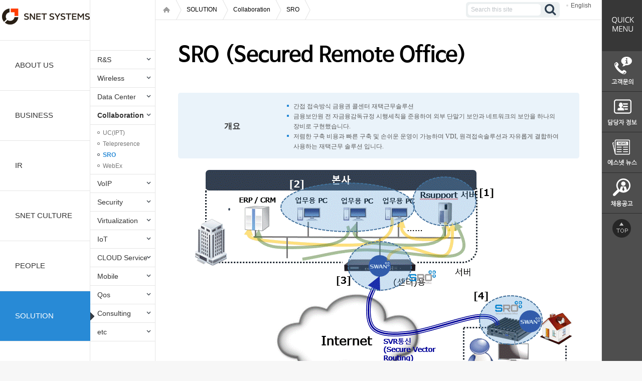

--- FILE ---
content_type: text/html;charset=UTF-8
request_url: https://snetsystems.co.kr/solution/sro.do;jsessionid=E2AB889B18D60DF481A04671F5DF9F5C;jsessionid=E2AB889B18D60DF481A04671F5DF9F5C
body_size: 35719
content:




<!DOCTYPE HTML>
<html>
<head>
<meta charset="utf-8">
<meta name="viewport" content="width=device-width,initial-scale=1.0,minimum-scale=0,maximum-scale=10,user-scalable=yes" />
<title>Snet</title>
<link href="/resources/css/snet.css;jsessionid=BA50C298F7DF8FA0BDE1BC629674CB80" rel="stylesheet"  />
<link href="/resources/css/sub.css;jsessionid=BA50C298F7DF8FA0BDE1BC629674CB80" rel="stylesheet"  />
<link href="/resources/css/snet_m.css;jsessionid=BA50C298F7DF8FA0BDE1BC629674CB80" rel="stylesheet" type="text/css" media="only screen and (max-width:767px)">
<script type="text/javascript" charset="utf-8" src="/resources/js/jquery-1.11.2.min.js;jsessionid=BA50C298F7DF8FA0BDE1BC629674CB80"></script>
<script type="text/javascript" charset="utf-8" src="/resources/js/common.js;jsessionid=BA50C298F7DF8FA0BDE1BC629674CB80"></script>
</head>
<body>
<!-- [D]모바일 gnb 레이어 메뉴 -->





<div id="quickParent" style="left:1200px; margin: 0;padding: 0;font-size: 100%;border: 0;  vertical-align: right;position: absolute; background-color: #4e4e4e;z-index:10000;display: none;">
	<div id="quick" style="position: relative;">
		<div style="position: relative;width: 80px; z-index: 1000;height: 102px;">
			<img alt="" src="/resources/img/quick/quick_title.jpg;jsessionid=BA50C298F7DF8FA0BDE1BC629674CB80">
		</div>
		<div style="position: relative;width: 80px; z-index: 1000;height: 81px;">
			<a href="/bbs/customer.do"><img alt="" src="/resources/img/quick/quick_inquire.jpg;jsessionid=BA50C298F7DF8FA0BDE1BC629674CB80"></a>
		</div>
		<div style="position: relative;width: 80px; z-index: 1000;height: 81px;">
			<a href="/about/organogram.do"><img alt="" src="/resources/img/quick/quick_charge.jpg;jsessionid=BA50C298F7DF8FA0BDE1BC629674CB80"></a>
		</div>
		<div style="position: relative;width: 80px; z-index: 1000;height: 81px;">
			<a href="/bbs/news.do"><img alt="" src="/resources/img/quick/quick_news.jpg;jsessionid=BA50C298F7DF8FA0BDE1BC629674CB80"></a>
		</div>
		<div style="position: relative;width: 80px; z-index: 1000;height: 81px;">
			<a href="/bbs/recruit.do"><img alt="" src="/resources/img/quick/quick_recruit.jpg;jsessionid=BA50C298F7DF8FA0BDE1BC629674CB80"></a>
		</div>
		<div style="position: relative;width: 80px; z-index: 1000;height: 60px;">
			<a href="#"><img alt="" src="/resources/img/quick/btn_top.jpg;jsessionid=BA50C298F7DF8FA0BDE1BC629674CB80"></a>
		</div>
	</div>
</div>


<!-- [D]모바일 레이어 메뉴 -->
<div class="ly_menu" style="display:none">
	<div class="aside_menu">
    	<h2>전체메뉴</h2>
        <ul class="m_gnb">
        <li >
        	<a href="#" class="m_dpt1 m1">ABOUT US</a>
            <ul class="m_depth2">
            <li ><a href="#">회사소개</a>
            	<ul class="m_depth3">
	                <li ><a href="/about/snet.do;jsessionid=BA50C298F7DF8FA0BDE1BC629674CB80">에스넷 시스템</a></li>
	                <li ><a href="/about/ideology.do;jsessionid=BA50C298F7DF8FA0BDE1BC629674CB80">기업이념</a></li>
					<li ><a href="/about/history_present.do;jsessionid=BA50C298F7DF8FA0BDE1BC629674CB80">연혁</a></li>
					<li ><a href="/about/organogram.do;jsessionid=BA50C298F7DF8FA0BDE1BC629674CB80">조직도</a></li>
					<!--<li ><a href="/about/location.do;jsessionid=BA50C298F7DF8FA0BDE1BC629674CB80">사업장 소개</a></li>-->
					<li ><a href="/about/symbol.do;jsessionid=BA50C298F7DF8FA0BDE1BC629674CB80">회사상징</a></li>
                </ul>
            </li>
            <li ><a href="/about/ceo_msg.do;jsessionid=BA50C298F7DF8FA0BDE1BC629674CB80">CEO 메시지</a></li>
			<li ><a href="/about/affiliated_introduction.do;jsessionid=BA50C298F7DF8FA0BDE1BC629674CB80">관계사 소개</a></li>
            <li ><a href="#">협력사 및 고객사</a>
            	<ul class="m_depth3">
	                <li ><a href="/about/co_worker.do;jsessionid=BA50C298F7DF8FA0BDE1BC629674CB80">협력사</a></li>
						<li ><a href="/about/client.do;jsessionid=BA50C298F7DF8FA0BDE1BC629674CB80">고객사</a></li>
                </ul>
            </li>
            <li><a href="/about/location.do;jsessionid=BA50C298F7DF8FA0BDE1BC629674CB80">찾아오시는 길</a></li>
            </ul>
        </li>
        <li ><a href="#" class="m_dpt1 m2">BUSINESS</a>
			<ul class="m_depth2">
            	<li ><a href="#">사업영역</a>
            		<ul class="m_depth3">
						<li ><a href="/business/bsn_infra.do;jsessionid=BA50C298F7DF8FA0BDE1BC629674CB80">System Integration</a></li>
						<li ><a href="/business/bsn_system.do;jsessionid=BA50C298F7DF8FA0BDE1BC629674CB80">System</a></li>
						<li ><a href="/business/bsn_cloud.do;jsessionid=BA50C298F7DF8FA0BDE1BC629674CB80">Cloud Service</a></li>
						<li ><a href="/business/bsn_iot.do;jsessionid=BA50C298F7DF8FA0BDE1BC629674CB80">IoT</a></li>
						<li ><a href="/business/bsn_sdn.do;jsessionid=BA50C298F7DF8FA0BDE1BC629674CB80">SDN</a></li>
						<li ><a href="/business/bsn_rnd.do;jsessionid=BA50C298F7DF8FA0BDE1BC629674CB80">R&D</a></li>
						<li ><a href="/business/bsn_global.do;jsessionid=BA50C298F7DF8FA0BDE1BC629674CB80">해외사업</a></li>						
					</ul>
            	</li>
				<!--<li  ><a href="/business/bsn_ms_01.do;jsessionid=BA50C298F7DF8FA0BDE1BC629674CB80">서비스영역</a></li>
				<li  ><a href="/bbs/reference.do;jsessionid=BA50C298F7DF8FA0BDE1BC629674CB80">구축사례</a></li>-->
            </ul>
		</li>
        <li ><a href="#"  class="m_dpt1 m4">IR</a>
			<ul class="m_depth2">
	            <li ><a href="/ir/mi.do;jsessionid=BA50C298F7DF8FA0BDE1BC629674CB80">연결재무제표</a></li>
				<li ><a href="/ir/fi.do;jsessionid=BA50C298F7DF8FA0BDE1BC629674CB80">별도재무제표</a></li>
				<li ><a href="/irbbs/pi.do;jsessionid=BA50C298F7DF8FA0BDE1BC629674CB80">공시정보</a></li>
				<!--<li ><a href="/ir/ep.do;jsessionid=BA50C298F7DF8FA0BDE1BC629674CB80">결산공고</a></li>-->
				<li ><a href="/irbbs/etc.do;jsessionid=BA50C298F7DF8FA0BDE1BC629674CB80">기타공고</a></li>
            </ul>
		</li>
        <li><a href="#"  class="m_dpt1 m5">SNET CULTURE</a>
			<ul class="m_depth2">
            <li><a href="/culture/culture_01trust.do;jsessionid=BA50C298F7DF8FA0BDE1BC629674CB80">기업문화</a>
            	<!-- <ul class="m_depth3">
                <li><a href="#">비전</a></li>
                <li><a href="#">조직문화</a></li>
                </ul>	 -->
            </li>
            <li><a href="#">미디어센터</a>
            	<ul class="m_depth3">

<!-- 한정선 차장 요구사항 적용... 2019년 4월 15일... 백승훈 처리...


	                <li ><a href="/bbs/news.do;jsessionid=BA50C298F7DF8FA0BDE1BC629674CB80">에스넷 뉴스</a></li>
					<li ><a href="/bbs/pr.do;jsessionid=BA50C298F7DF8FA0BDE1BC629674CB80">보도자료</a></li>
//-->
	                <li ><a href="/bbs/news.do;jsessionid=BA50C298F7DF8FA0BDE1BC629674CB80">보도자료/a></li> 

 
                </ul>
            </li>
            <li ><a href="/bbs/story.do;jsessionid=BA50C298F7DF8FA0BDE1BC629674CB80">Snet Story</a></li>
            </ul>
		</li>
        <li><a href="#"  class="m_dpt1 m6">PEOPLE</a>
			<ul class="m_depth2">
            <li><a href="#">Snet HR</a>
            	<ul class="m_depth3">
	            	<li ><a href="/people/ability.do;jsessionid=BA50C298F7DF8FA0BDE1BC629674CB80">인재상</a></li>
					<li ><a href="/people/personnel_system.do;jsessionid=BA50C298F7DF8FA0BDE1BC629674CB80">인사제도</a></li>
					<li ><a href="/people/resource_development.do;jsessionid=BA50C298F7DF8FA0BDE1BC629674CB80">인재육성</a></li>
					<li ><a href="/people/job_benefits.do;jsessionid=BA50C298F7DF8FA0BDE1BC629674CB80">복리후생</a></li>
                </ul>
            </li>
            <li><a href="#">채용 안내</a>
            	<ul class="m_depth3">
	            	<li ><a href="/people/staffing_process.do;jsessionid=BA50C298F7DF8FA0BDE1BC629674CB80">채용절차</a></li>
					<li ><a href="/bbs/recruit.do;jsessionid=BA50C298F7DF8FA0BDE1BC629674CB80">채용공고 </a></li>
                </ul>
            </li>
            
            </ul>
		</li>
 <li class="on"><a href="#"  class="m_dpt1 m3">SOLUTION</a>
			<ul class="m_depth2">
			<li ><a href="#">R&S</a>
            	<ul class="m_depth3">
	                <li ><a href="/solution/cisco_router.do;jsessionid=BA50C298F7DF8FA0BDE1BC629674CB80">Cisco Router</a></li>
					<li ><a href="/solution/cisco_switch.do;jsessionid=BA50C298F7DF8FA0BDE1BC629674CB80">Cisco Switch</a></li>
                </ul>
            </li>
            <li ><a href="/solution/wlan.do;jsessionid=BA50C298F7DF8FA0BDE1BC629674CB80">WLAN</a></li>
            <li >
					<a href="#">Data Center</a>
				<ul class="m_depth3">
					<li ><a href="/solution/dc_switch.do;jsessionid=BA50C298F7DF8FA0BDE1BC629674CB80">D/C SAN Switch</a></li>
					<li ><a href="/solution/hpx86_sv.do;jsessionid=BA50C298F7DF8FA0BDE1BC629674CB80">Server</a></li>
					<li ><a href="/solution/san_switch.do;jsessionid=BA50C298F7DF8FA0BDE1BC629674CB80">Storage</a></li>
					<li ><a href="/solution/storage.do;jsessionid=BA50C298F7DF8FA0BDE1BC629674CB80">CI</a></li>
					<li ><a href="/solution/flexpod.do;jsessionid=BA50C298F7DF8FA0BDE1BC629674CB80">HCI</a></li>
					<li ><a href="/solution/appli_centric_inf.do;jsessionid=BA50C298F7DF8FA0BDE1BC629674CB80">SDN</a></li>
				</ul>
			</li>
            <li class="on">
					<a href="#">Collaboration</a>
					<ul class="m_depth3">
						<!--<li ><a href="/solution/collaboration.do;jsessionid=BA50C298F7DF8FA0BDE1BC629674CB80">Collaboration</a></li>-->
						<li ><a href="/solution/uc.do;jsessionid=BA50C298F7DF8FA0BDE1BC629674CB80">UC(IPT) </a></li>
						<li ><a href="/solution/telepres.do;jsessionid=BA50C298F7DF8FA0BDE1BC629674CB80">Telepresence</a></li>
						<li class="on"><a href="/solution/sro.do;jsessionid=BA50C298F7DF8FA0BDE1BC629674CB80">SRO </a></li>
						<li ><a href="/solution/webex.do;jsessionid=BA50C298F7DF8FA0BDE1BC629674CB80">WebEx </a></li>
					</ul>
				</li>
				<li >
					<a href="#">VoIP</a>
					<ul class="m_depth3">
						
						<li ><a href="/solution/sbc.do;jsessionid=BA50C298F7DF8FA0BDE1BC629674CB80">SBC</a></li>
						<li ><a href="/solution/tg.do;jsessionid=BA50C298F7DF8FA0BDE1BC629674CB80">TG</a></li>
					</ul>
				</li>
				<li >
					<a href="#">Security </a>
					<ul class="m_depth3">
						<li ><a href="/solution/sourcefire.do;jsessionid=BA50C298F7DF8FA0BDE1BC629674CB80">Sourcefire</a></li>
						<li ><a href="/solution/fireeye.do;jsessionid=BA50C298F7DF8FA0BDE1BC629674CB80">FireEye </a></li>
						<li ><a href="/solution/fortinet.do;jsessionid=BA50C298F7DF8FA0BDE1BC629674CB80">Fortinet</a></li>
					</ul>
				</li>
				<li >
					<a href="#">Virtualization </a>
					<ul class="m_depth3">
						<li ><a href="/solution/citirx.do;jsessionid=BA50C298F7DF8FA0BDE1BC629674CB80">VMware</a></li>
					</ul>
				</li>
				<li >
					<a href="#">IoT </a>
					<ul class="m_depth3">
						<li ><a href="/solution/iot_consult.do;jsessionid=BA50C298F7DF8FA0BDE1BC629674CB80">서비스 컨설팅/사업화</a></li>
						<li ><a href="/solution/iot_solution.do;jsessionid=BA50C298F7DF8FA0BDE1BC629674CB80">솔루션.서비스개발</a></li>
						<li ><a href="/solution/iot_partner.do;jsessionid=BA50C298F7DF8FA0BDE1BC629674CB80">생태계 파트너 & 협의체 구축</a></li>
					</ul>
				</li>
				<li >
					<a href="#">CLOUD Service</a>
					<ul class="m_depth3">
						<li ><a href="/solution/iaas.do;jsessionid=BA50C298F7DF8FA0BDE1BC629674CB80">IaaS</a></li>
<!--
						<li ><a href="/solution/catalogplus.do;jsessionid=BA50C298F7DF8FA0BDE1BC629674CB80">SaaS</a></li>
//-->
					</ul>
				</li>
				<li >
					<a href="#">Mobile</a>
					<ul class="m_depth3">
						<li ><a href="/solution/5g.do;jsessionid=BA50C298F7DF8FA0BDE1BC629674CB80">5G</a></li>
						<li ><a href="/solution/epc.do;jsessionid=BA50C298F7DF8FA0BDE1BC629674CB80">EPC</a></li>
						<li ><a href="/solution/cloudwificontroller.do;jsessionid=BA50C298F7DF8FA0BDE1BC629674CB80">Cloud Wi-Fi Controller </a></li>
						<li ><a href="/solution/mobileedgecomputing.do;jsessionid=BA50C298F7DF8FA0BDE1BC629674CB80">MEC</a></li>
					</ul>
				</li>
				<li >
					<a href="#">Qos</a>
					<ul class="m_depth3">
						<li ><a href="/solution/itms.do;jsessionid=BA50C298F7DF8FA0BDE1BC629674CB80">ITMS</a></li>
						<li ><a href="/solution/dpi.do;jsessionid=BA50C298F7DF8FA0BDE1BC629674CB80">DPI</a></li>
					</ul>
				</li>
				<li >
					<a href="#">Consulting</a>
					<ul class="m_depth3">
						<li ><a href="/solution/datacenter.do;jsessionid=BA50C298F7DF8FA0BDE1BC629674CB80">차세대 데이터센터</a></li>
						<li ><a href="/solution/infra_univ_de.do;jsessionid=BA50C298F7DF8FA0BDE1BC629674CB80">대학인프라고도화</a></li>
						<li ><a href="/solution/fac_network.do;jsessionid=BA50C298F7DF8FA0BDE1BC629674CB80">제조/공장 네트워크</a></li>
						<li ><a href="/solution/media_network.do;jsessionid=BA50C298F7DF8FA0BDE1BC629674CB80">미디어 방송 네트워크</a></li>
					</ul>
				</li>
				<li >
					<a href="#">etc</a>
					<ul class="m_depth3">
						<li ><a href="/solution/fcc.do;jsessionid=BA50C298F7DF8FA0BDE1BC629674CB80">FCC</a></li>
						<li ><a href="/solution/eps.do;jsessionid=BA50C298F7DF8FA0BDE1BC629674CB80">EPS</a></li>
					</ul>
				</li>
            </ul>
		</li>		
        </ul>
    </div>
    <div class="dimed"></div>
    <a href="#" class="btn_cls">전체메뉴 닫기</a>
</div>
<!-- //모바일 레이어 메뉴 -->
<!-- //모바일 gnb 레이어 메뉴 -->

<div id="wrap">
	<div class="container">
		<!-- PC gnb -->
		



<div class="gnb_area">
	<a href="/;jsessionid=BA50C298F7DF8FA0BDE1BC629674CB80" class="logo"></a>
	<ul id="gnb">
		<!-- [D]선택시  class="on" 추가  -->
		<li class="gnb0"><a href="/about/snet.do;jsessionid=BA50C298F7DF8FA0BDE1BC629674CB80" class="dpt1 m1">ABOUT US</a>
			<ul class="depth2 gm1">
				<li class="subGnb0">
					<a href="#" class="dpt2 has-child">회사소개</a>
					<ul class="depth3">
						<li class="sub3Gnb1"><a href="/about/snet.do;jsessionid=BA50C298F7DF8FA0BDE1BC629674CB80" class="dpt3">에스넷 시스템</a></li>
						<li class="sub3Gnb2"><a href="/about/ideology.do;jsessionid=BA50C298F7DF8FA0BDE1BC629674CB80" class="dpt3">기업이념</a></li>
						<li class="sub3Gnb3"><a href="/about/history_present.do;jsessionid=BA50C298F7DF8FA0BDE1BC629674CB80" class="dpt3">연혁</a></li>
						<li class="sub3Gnb4"><a href="/about/organogram.do;jsessionid=BA50C298F7DF8FA0BDE1BC629674CB80" class="dpt3">조직도</a></li>
						<!-- <li class="sub3Gnb5"><a href="/about/location.do;jsessionid=BA50C298F7DF8FA0BDE1BC629674CB80" class="dpt3">사업장 소개</a></li>-->
						<li class="sub3Gnb6"><a href="/about/symbol.do;jsessionid=BA50C298F7DF8FA0BDE1BC629674CB80" class="dpt3">회사상징</a></li>
					</ul>
				</li>
				<li class="subGnb1"><a href="/about/ceo_msg.do;jsessionid=BA50C298F7DF8FA0BDE1BC629674CB80" class="dpt2">CEO 메시지</a></li>
				<li class="subGnb2"><a href="/about/affiliated_introduction.do;jsessionid=BA50C298F7DF8FA0BDE1BC629674CB80" class="dpt2">관계사 소개</a></li>
				<li class="subGnb3">
					<a href="#" class="dpt2 has-child">협력사/고객사</a>
					<ul class="depth3">
						<li class="sub3Gnb7 "><a href="/about/co_worker.do;jsessionid=BA50C298F7DF8FA0BDE1BC629674CB80" class="dpt3">협력사</a></li>
						<li class="sub3Gnb8"><a href="/about/client.do;jsessionid=BA50C298F7DF8FA0BDE1BC629674CB80" class="dpt3">고객사</a></li>
					</ul>
				</li>
				<li class="subGnb4"><a href="/about/location.do;jsessionid=BA50C298F7DF8FA0BDE1BC629674CB80" class="dpt2">찾아오시는 길</a></li>
			</ul>
			
		</li>
		<!-- 비지니스 시작 -->
		<li class="gnb1"><a href="/business/bsn_infra.do;jsessionid=BA50C298F7DF8FA0BDE1BC629674CB80" class="dpt1 m2">BUSINESS</a>
			<ul class="depth2 gm2">
				<li class="subGnb5">
					<a href="#" class="dpt2 has-child">사업영역</a><!-- /business/intro.do;jsessionid=BA50C298F7DF8FA0BDE1BC629674CB80 -->
					<ul class="depth3">
						<li ><a href="/business/bsn_infra.do;jsessionid=BA50C298F7DF8FA0BDE1BC629674CB80" class="dpt3">System Integration</a></li>
						<li ><a href="/business/bsn_system.do;jsessionid=BA50C298F7DF8FA0BDE1BC629674CB80" class="dpt3">System</a></li>
						<li ><a href="/business/bsn_cloud.do;jsessionid=BA50C298F7DF8FA0BDE1BC629674CB80" class="dpt3">CLOUD Service</a></li>
						<li ><a href="/business/bsn_iot.do;jsessionid=BA50C298F7DF8FA0BDE1BC629674CB80" class="dpt3">IoT</a></li>
						<li ><a href="/business/bsn_sdn.do;jsessionid=BA50C298F7DF8FA0BDE1BC629674CB80" class="dpt3">SDN</a></li>
						<li ><a href="/business/bsn_rnd.do;jsessionid=BA50C298F7DF8FA0BDE1BC629674CB80" class="dpt3">R&D</a></li>
						<li ><a href="/business/bsn_global.do;jsessionid=BA50C298F7DF8FA0BDE1BC629674CB80" class="dpt3">해외사업</a></li>
					</ul>
				</li>
				<!--<li class="subGnb6"><a href="/business/bsn_ms_01.do;jsessionid=BA50C298F7DF8FA0BDE1BC629674CB80" class="dpt2">서비스영역</a></li>
				<li class="subGnb7"><a href="/bbs/reference.do;jsessionid=BA50C298F7DF8FA0BDE1BC629674CB80" class="dpt2">구축사례</a></li>-->
			</ul>
			
		</li>
		<!-- IR 시작 -->
		<li class="gnb3"><a href="/ir/mi.do;jsessionid=BA50C298F7DF8FA0BDE1BC629674CB80" class="dpt1 m4">IR</a>
			<ul class="depth2 gm1">
				<li class="subGnb21"><a href="/ir/mi.do;jsessionid=BA50C298F7DF8FA0BDE1BC629674CB80" class="dpt2">연결재무제표</a></li>
				<li class="subGnb22"><a href="/ir/fi.do;jsessionid=BA50C298F7DF8FA0BDE1BC629674CB80" class="dpt2">별도재무제표</a></li>
				<li class="subGnb23"><a href="/irbbs/pi.do;jsessionid=BA50C298F7DF8FA0BDE1BC629674CB80" class="dpt2">공시정보</a></li>
				<!--<li class="subGnb24"><a href="/ir/ep.do;jsessionid=BA50C298F7DF8FA0BDE1BC629674CB80" class="dpt2">결산공고</a></li>-->
				<li class="subGnb25"><a href="/irbbs/etc.do;jsessionid=BA50C298F7DF8FA0BDE1BC629674CB80" class="dpt2">기타공고</a></li>
			</ul>
			
		</li>
		<!-- IR 끝 -->
		<!-- 컬쳐 시작 -->
		<li class="gnb4"><a href="/culture/culture_01trust.do;jsessionid=BA50C298F7DF8FA0BDE1BC629674CB80" class="dpt1 m5">SNET CULTURE</a>
			<ul class="depth2 gm5">
				<li class="subGnb26">
					<a href="/culture/culture_01trust.do;jsessionid=BA50C298F7DF8FA0BDE1BC629674CB80" class="dpt2">기업문화</a>
					<!-- 
					<ul class="depth3">
						<li ><a href="/culture/culture_01trust.do;jsessionid=BA50C298F7DF8FA0BDE1BC629674CB80">비전 </a></li>
						<li ><a href="/culture/culture_02share.do;jsessionid=BA50C298F7DF8FA0BDE1BC629674CB80">조직문화</a></li>
					</ul> -->
				</li>
				<li class="subGnb27">
					<a href="#" class="dpt2 has-child">미디어센터</a>
					<ul class="depth3">

<!-- 한정선 차장 요구사항 적용... 2019년 4월 15일... 백승훈 처리...

						<li ><a href="/bbs/news.do;jsessionid=BA50C298F7DF8FA0BDE1BC629674CB80" class="dpt3">에스넷 뉴스</a></li>
						<li ><a href="/bbs/pr.do;jsessionid=BA50C298F7DF8FA0BDE1BC629674CB80" class="dpt3">보도자료</a></li>
//-->
						<li ><a href="/bbs/news.do;jsessionid=BA50C298F7DF8FA0BDE1BC629674CB80" class="dpt3">보도자료</a></li>


					</ul>
				</li>
				
<!-- 한정선 차장 요구사항 적용 2021.03.16 고석진 K 처리 
				
				<li class="subGnb28"><a href="/bbs/story.do;jsessionid=BA50C298F7DF8FA0BDE1BC629674CB80" class="dpt2">Snet Story</a></li>
				
-->
				
			</ul>
			
		</li>
		<!-- 컬쳐 끝 -->
		<!-- 피플 시작 -->
		<li class="gnb5"><a href="/people/ability.do;jsessionid=BA50C298F7DF8FA0BDE1BC629674CB80" class="dpt1 m6">PEOPLE</a>
			<ul class="depth2 gm6">
				<li class="subGnb29">
					<a href="#" class="dpt2 has-child">Snet HR</a>
					<ul class="depth3">
						<li ><a href="/people/ability.do;jsessionid=BA50C298F7DF8FA0BDE1BC629674CB80" class="dpt3">인재상</a></li>
						<li ><a href="/people/personnel_system.do;jsessionid=BA50C298F7DF8FA0BDE1BC629674CB80" class="dpt3">인사제도</a></li>
						<li ><a href="/people/resource_development.do;jsessionid=BA50C298F7DF8FA0BDE1BC629674CB80" class="dpt3">인재육성</a></li>
						<li ><a href="/people/job_benefits.do;jsessionid=BA50C298F7DF8FA0BDE1BC629674CB80" class="dpt3">복리후생</a></li>
					</ul>
				</li>
				<li class="subGnb30"><a href="#" class="dpt2 has-child">채용 안내</a>
					<ul class="depth3">
						<li ><a href="/people/staffing_process.do;jsessionid=BA50C298F7DF8FA0BDE1BC629674CB80" class="dpt3">채용절차</a></li>
						<li ><a href="/bbs/recruit.do;jsessionid=BA50C298F7DF8FA0BDE1BC629674CB80" class="dpt3">채용공고 </a></li>
					</ul>
				</li>
				</ul>
			
		</li>
		<!-- 피플 끝 -->
		<!-- 솔루션 시작 -->
		<li class="gnb2 on" style="background-color: #e1e1e1"><a href="/solution/cisco_router.do;jsessionid=BA50C298F7DF8FA0BDE1BC629674CB80" class="dpt1 m3 ">SOLUTION</a>
			<ul class="depth2 gm3">
				<li class="subGnb8">
					<a href="#" class="dpt2 has-child">R&S </a>
					<ul class="depth3">
						<li ><a href="/solution/cisco_router.do;jsessionid=BA50C298F7DF8FA0BDE1BC629674CB80" class="dpt3">Cisco Router</a></li>
						<li ><a href="/solution/cisco_switch.do;jsessionid=BA50C298F7DF8FA0BDE1BC629674CB80" class="dpt3">Cisco Switch</a></li>
					</ul>
				</li>
				<li class="subGnb9">
					<a href="/solution/wlan.do;jsessionid=BA50C298F7DF8FA0BDE1BC629674CB80" class="dpt2 has-child">Wireless</a>
				</li>
 
			<li class="subGnb10">
					<a href="#" class="dpt2 has-child">Data Center</a>
					<ul class="depth3">
						<li ><a href="/solution/dc_switch.do;jsessionid=BA50C298F7DF8FA0BDE1BC629674CB80" class="dpt3">D/C SAN Switch</a></li>
						<li ><a href="/solution/hpx86_sv.do;jsessionid=BA50C298F7DF8FA0BDE1BC629674CB80" class="dpt3">Server</a></li>
						<li ><a href="/solution/san_switch.do;jsessionid=BA50C298F7DF8FA0BDE1BC629674CB80" class="dpt3">Storage</a></li>
						<li ><a href="/solution/storage.do;jsessionid=BA50C298F7DF8FA0BDE1BC629674CB80" class="dpt3">CI</a></li>
						<li ><a href="/solution/flexpod.do;jsessionid=BA50C298F7DF8FA0BDE1BC629674CB80" class="dpt3">HCI</a></li>
						<li ><a href="/solution/appli_centric_inf.do;jsessionid=BA50C298F7DF8FA0BDE1BC629674CB80" class="dpt3">SDN</a></li>

					</ul>
				</li>
				<li class="subGnb11 on">
					<a href="#" class="dpt2 has-child">Collaboration</a>
					<ul class="depth3">
						<!--<li ><a href="/solution/collaboration.do;jsessionid=BA50C298F7DF8FA0BDE1BC629674CB80" class="dpt3">Collaboration</a></li>-->
						<li ><a href="/solution/uc.do;jsessionid=BA50C298F7DF8FA0BDE1BC629674CB80" class="dpt3">UC(IPT) </a></li>
						<li ><a href="/solution/telepres.do;jsessionid=BA50C298F7DF8FA0BDE1BC629674CB80" class="dpt3">Telepresence</a></li>
						<li class="on"><a href="/solution/sro.do;jsessionid=BA50C298F7DF8FA0BDE1BC629674CB80" class="dpt3">SRO</a></li>
						<li ><a href="/solution/webex.do;jsessionid=BA50C298F7DF8FA0BDE1BC629674CB80" class="dpt3">WebEx </a></li>
					</ul>
				</li>
				<li class="subGnb12">
					<a href="#" class="dpt2 has-child">VoIP</a>
					<ul class="depth3">
						
						<li ><a href="/solution/sbc.do;jsessionid=BA50C298F7DF8FA0BDE1BC629674CB80" class="dpt3">SBC</a></li>
						<li ><a href="/solution/tg.do;jsessionid=BA50C298F7DF8FA0BDE1BC629674CB80" class="dpt3">TG</a></li>
					</ul>
				</li>
				<li class="subGnb13">
					<a href="#" class="dpt2 has-child">Security </a>
					<ul class="depth3">
						<li ><a href="/solution/fortinet.do;jsessionid=BA50C298F7DF8FA0BDE1BC629674CB80" class="dpt3">Fortinet</a></li>
						<li ><a href="/solution/fireeye.do;jsessionid=BA50C298F7DF8FA0BDE1BC629674CB80" class="dpt3">FireEye </a></li>
						<li ><a href="/solution/sourcefire.do;jsessionid=BA50C298F7DF8FA0BDE1BC629674CB80" class="dpt3">Sourcefire</a></li>
					</ul>
				</li>
				<li class="subGnb14">
					<a href="#" class="dpt2 has-child">Virtualization </a>
					<ul class="depth3">
						<li ><a href="/solution/citirx.do;jsessionid=BA50C298F7DF8FA0BDE1BC629674CB80" class="dpt3">VMware</a></li>
					</ul>
				</li>
				<li class="subGnb15">
					<a href="#" class="dpt2 has-child">IoT </a>
					<ul class="depth3">
						<li ><a href="/solution/iot_consult.do;jsessionid=BA50C298F7DF8FA0BDE1BC629674CB80" class="dpt3">서비스 컨설팅/사업화</a></li>
						<li ><a href="/solution/iot_solution.do;jsessionid=BA50C298F7DF8FA0BDE1BC629674CB80" class="dpt3">솔루션.서비스개발 </a></li>
						<li ><a href="/solution/iot_partner.do;jsessionid=BA50C298F7DF8FA0BDE1BC629674CB80" class="dpt3">생태계 파트너 & 협의체 구축</a></li>
					</ul>
				</li>
				<li class="subGnb16">
					<a href="#" class="dpt2 has-child">CLOUD Service</a>
					<ul class="depth3">
						<li ><a href="/solution/iaas.do;jsessionid=BA50C298F7DF8FA0BDE1BC629674CB80" class="dpt3">IaaS</a></li>
<!--
						<li ><a href="/solution/catalogplus.do;jsessionid=BA50C298F7DF8FA0BDE1BC629674CB80" class="dpt3">SaaS</a></li>
//-->
					</ul>
				</li>
				<li class="subGnb17">
					<a href="#" class="dpt2 has-child">Mobile</a>
					<ul class="depth3">
						<li ><a href="/solution/5g.do;jsessionid=BA50C298F7DF8FA0BDE1BC629674CB80" class="dpt3">5G</a></li>
						<li ><a href="/solution/epc.do;jsessionid=BA50C298F7DF8FA0BDE1BC629674CB80" class="dpt3">EPC</a></li>
						<li ><a href="/solution/cloudwificontroller.do;jsessionid=BA50C298F7DF8FA0BDE1BC629674CB80" class="dpt3">Cloud Wi-Fi Controller </a></li>
						<li ><a href="/solution/mobileedgecomputing.do;jsessionid=BA50C298F7DF8FA0BDE1BC629674CB80" class="dpt3">Mobile Edge Computing </a></li>
					</ul>
				</li>
				<li class="subGnb18">
					<a href="#" class="dpt2 has-child">Qos</a>
					<ul class="depth3">
						<li ><a href="/solution/itms.do;jsessionid=BA50C298F7DF8FA0BDE1BC629674CB80" class="dpt3">ITMS</a></li>
						<li ><a href="/solution/dpi.do;jsessionid=BA50C298F7DF8FA0BDE1BC629674CB80" class="dpt3">DPI</a></li>
					</ul>
				</li>
				<li class="subGnb19">
					<a href="#" class="dpt2 has-child">Consulting</a>
					<ul class="depth3">
						<li ><a href="/solution/datacenter.do;jsessionid=BA50C298F7DF8FA0BDE1BC629674CB80" class="dpt3">차세대 데이터센터</a></li>
						<li ><a href="/solution/infra_univ_de.do;jsessionid=BA50C298F7DF8FA0BDE1BC629674CB80" class="dpt3">대학인프라고도화</a></li>
						<li ><a href="/solution/fac_network.do;jsessionid=BA50C298F7DF8FA0BDE1BC629674CB80" class="dpt3">제조/공장 네트워크</a></li>
						<li ><a href="/solution/media_network.do;jsessionid=BA50C298F7DF8FA0BDE1BC629674CB80" class="dpt3">미디어 방송 네트워크</a></li>
					</ul>
				</li>
				<li class="subGnb20">
					<a href="#" class="dpt2 has-child">etc</a>
					<ul class="depth3">
						<li ><a href="/solution/fcc.do;jsessionid=BA50C298F7DF8FA0BDE1BC629674CB80" class="dpt3">FCC</a></li>
						<li ><a href="/solution/eps.do;jsessionid=BA50C298F7DF8FA0BDE1BC629674CB80" class="dpt3">EPS</a></li>
					</ul>
				</li>
			</ul>
			
		</li>
		<!-- 솔루션 끝 -->		
	</ul>
</div>
		<!-- //PC gnb -->
		
		<!-- [D]모바일 header -->
		



<!-- [D]모바일 header -->
<script type="text/javascript">
<!--
	function fnMobileSearchClick()
	{	
		if ($('.mo').css('display') =='none'){
			$('.mo').show();
		}else{
			$('.mo').hide();
		}
	}
//-->
</script>
<style>
<!--
.top_search_area{display:none; padding:2% 4%; clear: both; background-color:#484848; position:relative}
.top_search_area form{position:relative}
.top_search_area input{border:1px solid #9a9a9a; width:99%; line-height:21px}
.top_search_area button{background:url('../resources/images/mobile/btn/btn_top_search_area.png') no-repeat 50% 50%; width:30px; height:23px; background-size:100% auto; text-indent:-999em; font-size:0; position:absolute; right:0; top:2%}
-->
</style>
<div class="m_header">
	<a href="#" class="m_menu">menu</a>
	<a href="/"><span class="m_logo">Snet</span></a>
	<a href="#" onclick="javascript:fnMobileSearchClick();" class="m_btn_srch">검색</a>
	<div class="mo top_search_area" style="display: none;">
		<form action="/search.do" id="mSearchForm" method="post">
			<fieldset>
				<legend></legend>
				<input type="text" name="keyword" placeholder=""> <button>검색</button>
			</fieldset>
		</form>
	</div>
</div>
<!-- [D]모바일 header -->


		<!-- //모바일 header -->
		
		<!-- content -->
        <div class="content">
			<div class="top_area">
				<div class="search_area">
					<fieldset>	
					<legend>검색</legend>
						<form id="SearchForm" method="">
							<label for="SearchKeyword"><input id="headerSearchKeyword" class="srch" title="검색" name="" value="Search this site" type="text" ></label>
							<a id="SearchBtn" class="btn_srch" title="검색" href="#">검색</a>
						</form>
					</fieldset>	
				</div>
				<a href="http://www.snetsystems.com" class="lang" target=_blank>English</a>
			</div>
        	<div class="top_nav">
            	<ul>
                <li><span class="home">HOME</span></li>
                <li>SOLUTION</li>
                <li>Collaboration</li>
                <li>SRO</li>
				</ul>
            </div>
            <div class="content_area">
            	<div class="cont_wrap">
                    <div class="tit_area solution">
                        <h3>SRO (Secured Remote Office)</h3>
                        <!-- <img src="/resources/img/solution/top_ico_solution.gif;jsessionid=BA50C298F7DF8FA0BDE1BC629674CB80" alt="" > -->
                    </div>
                    <div class="solution_cont">
						<div class="bx_top">
                        	<dl class="intro">
                            <dt class="tc">개요</dt>
                            <dd>
                            	<ul>
                                <li>간접 접속방식 금융권 콜센터 재택근무솔루션 <br>
								<li>금융보안원 전 자금융감독규정 시행세칙을 준용하여 외부 단말기 보안과 네트워크의 보안을 하나의 장비로 구현했습니다. <br>
								<li>저렴한 구축 비용과 빠른 구축 및 손쉬운 운영이 가능하며 VDI, 원격접속솔루션과 자유롭게 결합하여 사용하는 재택근무 솔루션 입니다.<br>
                                </ul>
                            </dd>
                            </dl>
                        </div>
						<div class="solution_img_area">
							<img src="/resources/img/solution/sro.gif;jsessionid=BA50C298F7DF8FA0BDE1BC629674CB80" alt="uc">
						</div>
                    </div>
				</div>	  

		<!-- //content -->
					
                        <span class="b_line"></span>
                        
                        <div class="inner_wrap">
                            <h4 class="h_slt">주요 기능 및 특징</h4>
                            <ul class="lst_skill gray">
                            <li>SWAN + Remote View , 보안 및 원격근무 기능 결합</li>
                            <li>재택근무에 따른 보안 위협인 외부단말기와 네트워크의 보안 강화</li>
                            <li>Thin Client + SVR통신’ 방식으로 외부단말기와 네트워크의 보안 이슈를 동시에 해결</li>                            
							<li>직간접 원격접속방식 보안 강화 등 망분리 대체 정보보호 통제 수칙 모두 충족 </li>
                            </ul>
                        </div>
                        
                        <span class="b_line"></span>
                        
                        <div class="inner_wrap">
                            <h4 class="h_slt">특장점</h4>
                            <ul class="lst_skill gray">
                            <li>전자금융감독규정 시행세칙 준용 및 단말기 + N/W 보안</li>
							<li>VDI 방식 대비 약 50% 수준 구축 비용</li>
							<li>짧은 구축 기간 및 손쉬운 운영</li>
							<li>Remote View를 비롯 CITRIX, VMWARE VDI 등 다양한 솔루션과 결합 사용 가능</li>
							<li>네트워크 트래픽 30% 절감, QoS 제어 기능 등 안정된 성능 제공 </li>
                            </ul>
						
                        <span class="b_line"></span>
                        </div>
						
                        <div class="inner_wrap">
                            <h4 class="h_slt">SRO 연혁</h4>
                            <ul class="lst_skill gray">
                            <li>2020년 12월 SWAN + Remote View 결합 SRO 신제품 개발</li>
							<li>2021년 4월 에스넷시스템, 알서포트社 MOU 체결</li>
							<li>2021년 8월 에스넷시스템, 메타넷엠플랫폼  MOU체결</li>
                            </ul>
						</div>							

						
	
						<span class="b_line"></span>
                        
                        <div class="inner_wrap">
                            <h4 class="h_slt">SRO PoC 진행 사례</h4>
                            <ul class="lst_skill gray">
                            <li>S보험, N보험, H보험사 등 금융권 분야 다수 </li>
							</ul>
						</div>							
					    <span class="b_line"></span>
                        
                        <div class="inner_wrap">
                            <h4 class="h_slt">문의</h4>
                            <ul class="lst_skill gray">
                            <li>김성욱 상무 swan@snetsystems.co.kr</li>
							</ul>	
								
                        </div>
                    </div>
				</div>	  
            </div>
        </div>
						
		
    </div>
	<!-- footer -->
	



<div id="footer">
	<ul class="cs_menu">
	<li><a href="/privacy.do;jsessionid=BA50C298F7DF8FA0BDE1BC629674CB80">개인정보보호지침</a></li>
	<li><a href="/inner_info.do;jsessionid=BA50C298F7DF8FA0BDE1BC629674CB80">내부자정보관리규정</a></li>
	<li><a href="/bbs/customer.do;jsessionid=BA50C298F7DF8FA0BDE1BC629674CB80">고객상담실</a></li>
	<li><a href="/snet_pop1.do;jsessionid=BA50C298F7DF8FA0BDE1BC629674CB80">윤리규정</a></li>
	</ul>
	<ul class="copy">
	<li>에스넷시스템 본사 : 서울특별시 강남구 선릉로 514 (삼성동) 성원빌딩 10층,15층 우편번호 135-716 / Tel : 02-3469-2994 <a href="/about/organogram.do;jsessionid=BA50C298F7DF8FA0BDE1BC629674CB80"><img src="/resources/img/btn_responsible_confirm.png;jsessionid=BA50C298F7DF8FA0BDE1BC629674CB80" width="84" height="25" align="absmiddle"></a> </li>    </br>
	<li>Copyright ⓒ 2015 에스넷시스템. All rights reserved.</li>
	</ul>
</div>
<script>

  (function(i,s,o,g,r,a,m){i['GoogleAnalyticsObject']=r;i[r]=i[r]||function(){

  (i[r].q=i[r].q||[]).push(arguments)},i[r].l=1*new Date();a=s.createElement(o),

  m=s.getElementsByTagName(o)[0];a.async=1;a.src=g;m.parentNode.insertBefore(a,m)

  })(window,document,'script','//www.google-analytics.com/analytics.js','ga');

 

  ga('create', 'UA-64928931-1', 'auto');

  ga('send', 'pageview');

 

</script>
	<!-- //PC gnb -->
</div>
</body>
</html>


--- FILE ---
content_type: text/css
request_url: https://snetsystems.co.kr/resources/css/sub.css;jsessionid=BA50C298F7DF8FA0BDE1BC629674CB80
body_size: 18124
content:
@charset "utf-8";
/* select */
.comm_sel {display:inline-block; vertical-align:middle}
.comm_sel.comm_sel_ty1 .jq_sel {display:block; position:relative; height:30px; background:url('../images/common/select.png') no-repeat 0 0;font-size:11px; font-family:'돋움', dotum; color:#8f8f8f}
.comm_sel.comm_sel_ty1 .jq_sel span {position:absolute;left:0;top:0; white-space:nowrap;height:30px;width:100%;_width:auto; line-height:30px; text-align:left; text-indent:8px;color:#8f8f8f;overflow:hidden;cursor:pointer}
.comm_sel.comm_sel_ty1 .jq_sel a.jqTransformSelectOpen {display:block;position:absolute;right:0px;width:30px;height:30px;background:url('../images/common/select.png') no-repeat 100% 0}
.comm_sel.comm_sel_ty1 .jq_sel ul {overflow:auto; position:absolute; z-index:1; top:30px;left:0; max-height:300px;width:100% !important; list-style:none;background-color:#fff; display:none;overflow:auto;overflow-y:auto; white-space:nowrap; border-bottom:2px solid #ccc}
.comm_sel.comm_sel_ty1 .jq_sel ul li{border-left:2px solid #ccc; border-right:2px solid #ccc}
.comm_sel.comm_sel_ty1 .jq_sel ul a {display:block;padding:4px 2px 4px 8px;text-decoration:none;color:#444;text-align:left}
.comm_sel.comm_sel_ty1 .jq_sel ul a:hover {background-color:#dedede}
.comm_sel.comm_sel_ty1 .jq_sel_hide {display:none}

.comm_sel.comm_sel_ty2 .jq_sel {display:block; position:relative; height:26px; gbackground:url('../images/common/select.png') no-repeat 0 -50px;font-size:11px; font-family:'돋움', dotum; color:#595959}
.comm_sel.comm_sel_ty2 .jq_sel span {position:absolute;left:0;top:0; white-space:nowrap;height:26px;width:100%;_width:auto; line-height:26px; text-align:left; text-indent:8px;color:#595959;overflow:hidden;cursor:pointer}
.comm_sel.comm_sel_ty2 .jq_sel a.jqTransformSelectOpen {display:block;position:absolute;right:0px;width:30px;height:26px;background:url('../images/common/select.png') no-repeat 100% -50px}
.comm_sel.comm_sel_ty2 .jq_sel ul {overflow:auto; position:absolute; z-index:1; top:26px;left:0; max-height:300px;width:100% !important; list-style:none;background-color:#fff; display:none;overflow:auto;overflow-y:auto; white-space:nowrap; border-bottom:1px solid #ccc}
.comm_sel.comm_sel_ty2 .jq_sel ul li{border-left:1px solid #ccc; border-right:1px solid #ccc}
.comm_sel.comm_sel_ty2 .jq_sel ul a {display:block;padding:4px 2px 4px 8px;text-decoration:none;color:#444;text-align:left}
.comm_sel.comm_sel_ty2 .jq_sel ul a:hover {background-color:#dedede}
.comm_sel.comm_sel_ty2 .jq_sel_hide {display:none}

.select_area .comm_sel.comm_sel_ty1{margin-right:2px}


/* tab */
.tab_tit{border-bottom:1px solid #e9e9e9; height:40px; margin-top:40px}
.tab_tit > li{float:left; position:relative}
.tab_tit > li > a{display:block; color:#ababab; text-align:center; height:41px; line-height:41px; background-color:#e9e9e9; font-size:15px; font-weight:600; border-right:1px solid #fff;text-decoration: none;}
.tab_tit > li > a.current{color:#fff}
.tab_tit > li > a.current span{position:absolute; left:50%; top:41px; margin-left:-5px; z-index:3; border-style:solid; border-width:10px; width:0; height:0}
.tab_tit > li:last-child > a{border-right:0 none}
.tab_tit.n2 > li{width:261px}
.tab_tit.n3 > li{width:33.3%}

.tab_data{margin-top:18px; display:none;}




/* table */
table td.pd0{padding:0}
table td.pd0i{padding:0 !important}
table input[type="text"], table input[type="password"]{border:1px solid #e5e5e5; height:24px; line-height:24px}
.table_area{margin-top:25px; position:relative}
.table_area h3{font-family:'돋움', dotum; font-weight:bold; color:#444}
.table_area h3 span.date{color:#666; display:inline-block; padding-left:15px; font-weight:normal}
.table_area .unit{position:absolute; top:2px; right:0; font-family:'돋움', dotum; color:#444}
.table_area table{margin-top:7px}

.tb_ty1{width:100%; font-family:'돋움', dotum;border-bottom:1px solid #bbc0c2} 
.tb_ty1 thead tr:first-child th{border-top:2px solid #444}
.tb_ty1 thead tr:nth-child(2) th{border-top:1px solid #e1e1e1}
.tb_ty1 thead th{border-left:1px solid #e1e1e1; padding:10px; color:#444}
.tb_ty1 thead th:first-child{border-left:0 none;}
.tb_ty1 thead tr:nth-child(2) th:first-child{border-left:1px solid #e1e1e1}
.tb_ty1 tbody tr:first-child th, .tb_ty1 tbody tr:first-child td{border-top:1px solid #777}
.tb_ty1 tbody td{border-left:1px solid #e1e1e1; border-top:1px solid #e1e1e1; color:#333;}
.tb_ty1 tbody td.ir_txt{border-left:1px solid #e1e1e1; border-top:1px solid #e1e1e1; color:#ff7600;}  /* 2015.07.20 추가 */
.tb_ty1 tbody td.ir_txtb{border-left:1px solid #e1e1e1; border-top:1px solid #e1e1e1; color:#ff7600;font-weight:bold;}  /* 2015.07.20 추가 */
.tb_ty1 tbody td:first-child{border-left:0 none}

.tb_ty1 tbody th{border-top:1px solid #e1e1e1; text-align:left; padding:10px 10px 10px 20px; font-weight:normal}
.tb_ty1 tbody .b th{font-weight:bold}
.tb_ty1 tbody .b th, .tb_ty1 tbody .b td{background-color:#f9f9f9}
.tb_ty1 tbody .total td{color:#f69541; font-weight:bold}
 
.tb_ty1 tfoot td{border-left:1px solid #e1e1e1; border-top:1px solid #e1e1e1; color:#333;}
.tb_ty1 tfoot th{border-top:1px solid #e1e1e1; text-align:left; padding:10px 10px 10px 20px}
.tb_ty1 tfoot .b th, .tb_ty1 tfoot .b td{background-color:#f9f9f9; font-weight:bold}

.tb_ty1.tdr tbody td{padding:10px; text-align:right}
.tb_ty1.tdr tfoot td{padding:10px; text-align:right; color:#f69541}


.tb_ty1.tdc tbody td{padding:10px 0; text-align:center}
.tb_ty1.tdc tbody td:nth-child(2){padding:10px; text-align:left}

.tb_ty2{width:100%; font-family:'돋움', dotum; border-bottom:1px solid #bbc0c2}
.tb_ty2 th{color:#333; padding:10px; background-color:#f9f9f9}
.tb_ty2 tr:first-child th, .tb_ty2 tr:first-child td{border-top:2px solid #444}
.tb_ty2 th, .tb_ty2 td{border-top:1px solid #e1e1e1; border-left:1px solid #e1e1e1}
.tb_ty2 th:first-child{border-left:0 none}
.tb_ty2 td{color:#333; padding:10px 20px}
.tb_ty2 td img{vertical-align:middle}
.tb_ty2 td a{text-decoration:underline}
.tb_ty2 .view{min-height:260px}

.tb_ty2.tbl th{text-align:left; padding-left:10px}
.tb_ty2.tbl td{padding-left:10px; padding-right:10px}

.view_prev_next{border-top:1px solid #bbc0c2; border-bottom:1px solid #bbc0c2; font-family:'돋움', dotum; color:#333; margin-top:40px}
.view_prev_next li:first-child{border-bottom:1px solid #e1e1e1;}
.view_prev_next li:nth-child(1) dt{background:#f9f9f9 url('../images/common/bullet/bullet_up.png') no-repeat 20px 50%}
.view_prev_next li:nth-child(2) dt{background:#f9f9f9 url('../images/common/bullet/bullet_down.png') no-repeat 20px 50%}
.view_prev_next dt{font-weight:bold; border-right:1px solid #e1e1e1; padding:10px 0 10px 45px; font-weight:bold; float:left; width:85px}
.view_prev_next dd{padding:10px 20px; float:left;}

.paging{text-align:center; margin-top:50px}
.paging a{display:inline-block; line-height:30px; padding:0 10px; color:#333; border-bottom:2px solid #fff}
.paging a.first{text-indent:-999em; font-size:0; color:#fff; background:url('../images/common/btn/btn_paging_first.png') no-repeat 50% 10px}
.paging a.prev{text-indent:-999em; font-size:0; color:#fff; background:url('../images/common/btn/btn_paging_prev.png') no-repeat 50% 10px}
.paging a.next{text-indent:-999em; font-size:0; color:#fff; background:url('../images/common/btn/btn_paging_next.png') no-repeat 50% 10px}
.paging a.last{text-indent:-999em; font-size:0; color:#fff; background:url('../images/common/btn/btn_paging_last.png') no-repeat 50% 10px}
.paging a.current{color: #288ad6;border-bottom: 2px solid #288ad6;}

.btn_area_c{text-align:center; padding:40px 0}
.btn_area_c button{margin-left:5px;}
.btn_area_c button:first-child{margin-left:0}

.btn_area_right{text-align:right}
.btn_area_right button{margin-left:5px}

table.style01 {
	font-size: 14px;
	border-top: 2px solid #444444;
	border-collapse: collapse;
	width: 100%;
}

table.style01 tr {
	border-bottom: 1px solid #e1e1e1;
}
table.style01 tr:last-child {
	border-bottom: 1px solid #bbc0c2;
}

table.style01 th {
	background-color: #eaf3fa;
	color:#222222;
	padding: 10px 20px;
	width: 150px;
	text-align: left;
}

table.style01 th.w100 {
	width: 100px;
}
table.style01 th.w150 {
	width: 150px;
}
table.style01 th.w_a {
	width: auto;
}
table.style01 td.w_a {
	width: auto;
}
table.style01 td.w120 {
	width: 120px;
}

table.style01 thead th {
	background-color: #ffffff;
	text-align: center;
}

table.style01 td {
	padding: 10px 20px;
	font-size: 13px;
	line-height:130%;
}
table.style01 td a{
	color:#288ad6;
	font-weight:400;
}
table.style01 td.r_border {
	border-right: 1px solid #e1e1e1;
}


/* layout */
.content h2{font-size:30px; font-weight:600; color:#333}
/*.content p{font-size: 15px;font-weight: 600;color: #444;margin-top: 20px;}*/

.tb_search{text-align:center; margin-top:35px}
.tb_search .comm_sel_ty1{float:none; display:inline-block; vertical-align:top}

.quick{width:200px; overflow:hidden; background-color:#e9eaea; height:100%}
/*.quick {width: 200px; overflow: hidden; float: none; background-color: #e9eaea; height: 100%; position: absolute; left: 1073px;}*/

/* common */
.img_alt{text-indent:-999em; font-size:0; color:#fff; width:0; height:0}
.mt10{margin-top:10px}
.mt20{margin-top:20px}
.mt40{margin-top:40px}
.txt_c{text-align:center}
.txt_ci{text-align:center !important}
.mgt30{margin-top:30px}
.bg_f9f9f9{background-color:#f9f9f9}
.bd_none{border:0 none !important}
.bdl_none{border-left:0 none !important}



/* btn */
.btn{font-size:13px; font-weight:600; line-height:26px; width:96px; text-align:center; border-radius:5px}
.btn_gray{font-size:13px; font-weight:600; line-height:26px; text-align:center; border-radius:5px; border:2px solid #b3b3b3; color:#b3b3b3}
.btn_print{width:30px; height:30px; background:url('../images/common/btn/btn_print.png') no-repeat 0 0; font-size:0; text-indent:-999em; color:#fff}
.btn_twiter{width:30px; height:30px; background:url('../images/common/btn/btn_twiter.png') no-repeat 0 0; font-size:0; text-indent:-999em; color:#fff}
.btn_facebook{width:30px; height:30px; background:url('../images/common/btn/btn_facebook.png') no-repeat 0 0; font-size:0; text-indent:-999em; color:#fff}
.btn_url_copy{width:81px; height:30px; background:url('../images/common/btn/btn_url_copy.png') no-repeat 0 0; font-size:0; text-indent:-999em; color:#fff}

.dot_list{border-top:2px solid #444; border-bottom:1px solid #777}
.dot_list > li{color:#333; padding:10px 0 10px 40px; background:#f9f9f9 url('../images/common/bullet/bullet_dot_4x4.png') no-repeat 30px 13px; border-top:1px solid #e1e1e1}
.dot_list > li:first-child{border-top:0 none}

/* #### about #### */
.about .tab_tit > li > a.current span{border-color:#36b59b transparent transparent transparent}
.about .tab_tit > li > a.current{background-color:#36b59b}

.about h2 + p{color:#444; font-size:15px; font-weight:600; margin-top:15px;}
.about h2 + p + p{color:#666; font-size:12px; font-weight:600; margin-top:40px;}
.histroy{background:url('../images/bullet/bullet_history.png') no-repeat right 0}


/* #### ir #### */
.ir .btn{border:2px solid #f69541; color:#f69541}
.ir .tb_ty1 thead th{background-color:#e9f3f9}      /* 2015.07.20 수정 */
/*.ir .paging a.current{color:#f69541; border-bottom:2px solid #f69541}*/
.ir .tab_tit > li > a.current span{border-color:#288ad6 transparent transparent transparent}
.ir .tab_tit > li > a.current{background-color:#288ad6}
.ir .content h2 + p{font-size:15px; font-weight:600; color:#444; margin-top:20px}
.ir .content h2 + p + table{margin-top:40px}
   


/* 경영정보 */
/* .mi{background:url('../images/bullet/bullet_mi.png') no-repeat right 0} 2015.08.25수정 */

/* 공시정보 */
.pi{background:url('../images/bullet/bullet_pi.png') no-repeat right 0}

.tb_area > div{float:left; width:49.5%;}
.tb_area > div:last-child{float:right;}
.nbsp4{display:inline-block; width:16px}

/*전자공고 */
.ep .table_area dl{font-family:'돋움', dotum; font-weight:bold; border-top:2px solid #444; border-bottom:1px solid #777; background-color:#f9f9f9; margin-top:20px}
.ep .table_area dt{float:left; width:140px; text-align:left; padding:10px 10px 10px 20px; border-right:1px solid #e1e1e1}
.ep .table_area dd{float:left; width:205px; color:#f69541; text-align:right; padding:10px}



/* #### people #### */
.people .btn{border:2px solid #2686c7; color:#2686c7}
.people .tb_ty1 thead th{background-color:#e9f3f9}
.people .tb_ty2 th{background-color:#e9f3f9}
.people .paging a.current{color:#2686c7; border-bottom:2px solid #2686c7}
.people .tab_tit > li > a.current span{border-color:#2686c7 transparent transparent transparent}
.people .tab_tit > li > a.current{background-color:#2686c7}
.people em{color:#2686c7; font-style:normal}

.people .content{background:url('../images/bullet/bullet_ability.png') no-repeat right 0}
.people h3{background:url('../images/bullet/bullet_tit01.png') no-repeat 0 50%; font-size:20px; color:#333; padding-left:20px; margin-top:20px; font-weight:normal}
.people h4{background:url('../images/bullet/bullet_tit01.png') no-repeat 0 50%; font-size:14px; color:#333; padding-left:20px; margin-top:20px; font-weight:normal}

.people h2 + p{color:#444; font-size:15px; line-height:18px; margin-top:15px}
.people h2 + p > b{font-weight:600}


/* 인재상 */
.ability h2 + p{font-size:36px; color:#2c343f; line-height:43px; padding:20px 0 10px}
.ability h2 + p > b{font-weight:bold; color:#4698cf}
.ability > div{background:url('../images/sub/people/img_ability01.png') no-repeat right 10px}
.ability ol li:nth-child(1){background:url('../images/sub/people/no_01_people.png') no-repeat 0 0}
.ability ol li:nth-child(2){background:url('../images/sub/people/no_02_people.png') no-repeat 0 0}
.ability ol li:nth-child(3){background:url('../images/sub/people/no_03_people.png') no-repeat 0 0}
.ability ol dt{color:#222; font-size:16px; padding:34px 0 15px}
.ability ol dd{color:#595959; line-height:18px; padding-bottom:30px}

/* 인사제도 */
.system h2 + p + div{color:#595959; line-height:24px; font-size:20px; margin-top:20px}
.system h2 + p + div > b{color:#2686c7; font-weight:600}

/* 인사제도 */
.development .tb_ty1 td{padding:10px 0 10px 40px; background:url('../images/common/bullet/bullet_dot_4x4.png') no-repeat 30px 50%}

/* 복리후생 */
.benefits > ul > li{margin-top:30px}
.benefits > ul > li > dl{float:left; width:47%; padding-left:15px}
.benefits > ul > li > dl:nth-child(2n){float:right}
.benefits dt{font-size:16px; color:#333; line-height:50px;}
.benefits dt > img{vertical-align:middle; margin-top:-4px}
.benefits dd{font-family:'돋움', dotum; color:#595959; line-height:18px}
.benefits dd > ul{padding-top:10px}
.benefits dd > ul{font-size:11px; line-height:14px; padding-left:10px}

/* 채용절차 */
.process h2 + p + p{color:#595959; line-height:18px; margin-top:25px}
.process > ol{background:url('../images/sub/people/img_progress_01.png') no-repeat 50% 0; margin-top:65px; padding-top:185px}
.process > ol > li{float:left; width:27%}
.process > ol > li:last-child{width:19%}
.process > ol > li > dl{padding-right:30px}
.process > ol > li:last-child > dl{padding-right:0}
.process dt{font-size:16px; color:#333; line-height:50px;}
.process dt > img{vertical-align:middle; margin-top:-4px}
.process dd{font-family:'돋움', dotum; color:#595959; line-height:18px}
.process > ol:after{background:url('../images/sub/people/img_progress_02.png') no-repeat 50% bottom; height:350px}

/* 채용공고 */
.recruit table{margin-top:30px}
.recruit tr td:last-child{padding:0}
.recruit .ing{color:#f58220}
.recruit .process_ing{color:#2686c7}

/* 입사지원서 등록 */
.job_app .txt_1{font-size:13px}
.job_app .txt_1 p{margin-top:25px; line-height:18px; color:#595959}

.job_app .tit{display:inline-block; background:url('../images/common/bullet/bullet_dot_4x4.png') no-repeat 10px 50%; padding-left:20px; color:#444; font-weight:bold}
.job_app .agree > div{padding:10px 20px}
.agree_area{padding:10px; margin:10px 0; overflow-y:scroll; height:100px; border:1px solid #e5e5e5; background-color:#fff}
.agree_area pre{font-family:'돋움', dotum; color:#595959; line-height:18px; margin:0}

.job_app .top_tit{border-top:2px solid #444; border-bottom:1px solid #777; line-height:36px; margin:25px 0 20px}
.job_app .top_tit > li:first-child{background-color:#e9f3f9; border-bottom:1px solid #e1e1e1}
.job_app .top_tit > li:nth-child(2){background-color:#f8f8f8}
.job_app .top_tit > li > ul > li{float:left; width:50%}
.job_app .top_tit > li > ul > li:first-child > dl{border-right:1px solid #e1e1e1}
.job_app .top_tit > li > ul > li > dl > dt{float:left; width:135px}
.job_app .top_tit > li > ul > li > dl > dd{float:left;}
.job_app .step li{float:left; width:19%; background:#fff url('../images/sub/people/step_arrow.png') no-repeat right 0; margin-right:1%}
.job_app .step li.current{background:#2686c7 url('../images/sub/people/step_arrow.png') no-repeat right 0;}
.job_app .step li > span{width:82%; display:block; border:2px solid #e5e5e5; border-right:0 none; line-height:45px; font-size:14px; color:#595959; text-align:center}
.job_app .step li.current > span{background-color:#2686c7; font-weight:600; color:#fff}

.job_app .photo{border:1px solid #e5e5e5; background:url('../images/sub/people/img_app_01.png') no-repeat 50% 50%; width:98px; height:118px; margin:0 auto}
.job_app small{font-size:11px; margin:5px 0; display:block}

table .btn, table .btn_gray{line-height:22px}

.hasDatepicker + img{vertical-align:middle !important; margin-left:5px}
.ui-datepicker{z-index:20 !important}

#wrap:after, .tab_tit:after, .select_area:after, .tb_area:after, .ei .table_area dl:after, .view_prev_next li:after, .benefits > ul > li:after, .process > ol:after, .job_app .step:after, .job_app .top_tit > li > ul:after, .job_app .top_tit > li > ul > li > dl:after{clear:both; content:''; display:block}



--- FILE ---
content_type: application/javascript
request_url: https://snetsystems.co.kr/resources/js/common.js;jsessionid=BA50C298F7DF8FA0BDE1BC629674CB80
body_size: 23672
content:
$(document).ready(function(){
	var dept1_current_index;
	var dept2_current_index;
	var dept3_current_index;
	for(var i=0; i<$('.gnb_area li a.dpt1').parent().length; i++){
		if($('.gnb'+i).hasClass('on')){
			dept1_current_index = i;	// 
		}
	}
	for(var i=0; i<$('.gnb_area li a.dpt2').parent().length; i++){
		if($('.subGnb'+i).hasClass('on')){
			dept2_current_index = i;	//
		}
	}
	for(var i=0; i<$('.gnb_area li a.dpt3').parent().length; i++){
		if($('.sub3Gnb'+i).hasClass('on')){
			dept3_current_index = i;	//
		}
	}
	String.prototype.getBytes = function(){
		var contents = this;
		var str_char;
		var int_char_cnt;
		var int_contents_length;
		
		int_char_cnt = 0;
		int_contents_length = contents.length;
		
		for(var i = 0; i < int_contents_length; i++){
			str_char = contents.charAt(i);
			int_char_cnt = (escape(str_char).length > 4) ?  int_char_cnt + 2 : int_char_cnt + 1;
		}
		
		return int_char_cnt;
	}
	
	String.prototype.getStringFromByteLength = function(byteLength){
		var contents = this;
		var str_char;
		var int_char_cnt;
		var int_contents_length;
		
		var rtnVal = "";
		
		int_char_cnt = 0;
		int_contents_length = contents.length;
		
		for(var i = 0; i < int_contents_length; i++){
			str_char = contents.charAt(i);
			int_char_cnt = (escape(str_char).length > 4) ?  int_char_cnt + 2 : int_char_cnt + 1;
			
			if(int_char_cnt > byteLength){
				break;
			}
			
			rtnVal += str_char;
		}
		
		return rtnVal;
	}
	
	if($('.l400').length > 0){
		$('.l400').keyup(function(){
			fn_byte_check($(this), 400, $(this).parent().prev().find('b'));
		});
	}
	
	if($('.l100').length > 0){
		$('.l100').keyup(function(){
			fn_byte_check($(this), 100);
		});
	}
	
	if($('.l600').length > 0){
		$('.l600').keyup(function(){
			fn_byte_check($(this), 600);
		});
	}
	
	if($('.l3').length > 0){
		$('.l3').keyup(function(){
			fn_byte_check($(this), 3);
		});
	}
	
	if($('.l10').length > 0){
		$('.l10').keyup(function(){
			fn_byte_check($(this), 10);
		});
	}
	
	$('.btn_menu').click(function() {
		$('#nav').css('left','0');
		$('#nav').show();
		$('.gnb_bg').show();
		$('.gnb li:first-child').addClass('on');
	});

	$('.mo_btn_closed').click(function() {
		$('#nav').css('left','-85%');
		$('#nav').hide();
		$('.gnb_bg').hide();
	});

	$(".btn_search").click(function(){
		if(!$(".top_search_area").is(':visible')){
			$('.top_search_area').show();
		}else{
			$('.top_search_area').hide();
		}
	});
	
	$("#SearchBtn").click(function(){
		fm.submit();
	});
	
	
	$("#headerSearchKeyword").prop('name','keyword');
	var fm = document.getElementById('SearchForm');
	
	if (fm != null){
		fm.action = '/search.do';
		fm.method = 'POST';
	}
	
	
	
	$("#headerSearchKeyword").focus(function(){
		$("#headerSearchKeyword").val('');
	});
	var count;
	var flag = false;
	
	/** 네비 관련 S */
	if($('.paginate').length > 0){
		$('.paginate>a').not('.btn> next').click(function(){
			$('#currentPageNumber').val($(this).text());
			$('.paginate').parent().submit();
		});
		
		/*
		$('.jumpto').click(function(){
			$('.jumptoBox').toggle();
		})
		$('.bt_pageInput').click(function(){
			if($('.ipt_pgValue').val() == ''){
				alert("이동하실 페이지 번호를 입력해 주세요.");
				$('.ipt_pgValue').focus();
				return false;
			}else{
				$('#currentPageNumber').val($('.ipt_pgValue').val());
				document.boardList.submit();
			}			
		});
		*/
	}
	/** 네비 관련 E */
	
	/** 숫자 only */
	if($('.ipt_num').length > 0){
		$('.ipt_num').keyup(function(){
			var exp = /^[\d]*$/;
			if(!exp.test($(this).val())){
				alert("숫자만 입력 가능합니다.");
				$(this).val("");
				$(this).focus();
			}
		});
	}
	
	/** 비밀번호 정규식 */
	if($('.ipt_pwd').length > 0){
		$('.ipt_pwd').blur(function(){
			var exp = /^(?=.*[a-z])(?=.*[0-9]).{8,20}$/;
			if($(this).val() != '' && !exp.test($(this).val())){
				fn_errMsg($(this), $(this).next()[0], '알파벳소문자 및 숫자의 조합으로 8~20자를 입력하여 주십시오.');
			}
		});
	}
	
	/** 비밀번호 확인 */
	if($('.ipt_pwdChk').length > 0){
		$('.ipt_pwdChk').blur(function(){
			if($(this).val() != '' && $(this).val() != $('.ipt_pwd').val()){
				fn_errMsg($(this), $(this).next(), '입력하신 패스워드가 일치하지 않습니다.');
				$('[name=bt_validate]').attr('disabled', true);
			}else if($(this).val() == $('.ipt_pwd').val()){
				$('[name=bt_validate]').attr('disabled', false);
			}
		});
	}
	
	/** 이메일 도메인 이벤트 바인딩 */
	//if($('[name=sel]').length > 0){
	setTimeout(function(){
		if($('.jqtransformdone').length > 0){
			$('.tbl_recruit2 td .sel').click(function(){
				flag = ($(this).attr('index') == 0 ? false : true);
				$('[name=ipt_email_domail]').attr('disabled', flag);
				$('[name=ipt_email_domail]').val((flag ? $('[name=sel_emailDomain]').val() : ''));
			});
			
		}
	}, 1000);
	
	
	/** 버튼 이벤트 바인딩 S */
	if($('.addBtn').length > 0){
		$('.addBtn').click(function(){
			count = $('[name=attchFiles]').length;
			$(this).prev().append($('<li>').append($( "<input/>", {"id": "attchFiles_"+count,"name": "attchFiles","type": "file"})));
		});
	}
	
	if($('.bt_modify').length > 0){
		$('.bt_modify').click(function(){
			document.boardForm.submit();
		});
	}
	
	if($('.bt_del').length > 0){
		$('.bt_del').click(function(){
			if(confirm("이 게시물을 삭제하시겠습니까?")){				
				document.boardForm.action = "./delete.do";
				document.boardForm.submit();
			}
		});
	}
	
	if($('.btn_list').length > 0){
		$('.btn_list').click(function(){
			document.boardList.submit();
		});
	}
	
	if($('.bt_addTdElement').length > 0){
		$('.bt_addTdElement').click(function(){
			$('.td_firstElement .hasDatepicker').datepicker("destroy");
			var tdElements = $('.td_firstElement').parent().append($('.td_firstElement').clone());
			$('.td_firstElement:gt(0)').removeClass('td_firstElement');
			$('.td_firstElement').parent().children().last().children().children().not('input:button').each(function(){
				$(this).val('');
				$(this).children('option:eq(0)').attr("selected", "selected");				 
			});
			elementIdGenerate('.td_firstElement');
		});
	}
	
	if($('.bt_addTbodyElement').length > 0){
		$('.bt_addTbodyElement').click(function(){
			$('.tbody_firstElement .hasDatepicker').datepicker("destroy");
			var tdElements = $('.tbody_firstElement').parent().append($('.tbody_firstElement').clone());
			$('.tbody_firstElement:gt(0)').removeClass('tbody_firstElement');
			$('#careerForm>table>tbody').last().children().children().children().not('input:button').each(function(){
				$(this).val('');
			});
			elementIdGenerate('.tbody_firstElement');
		});
	}
	/** 버튼 이벤트 바인딩 E */
	
	if($('.bt_imgUpload').length > 0){
		$('.bt_imgUpload').on('change', function(){
			fileUpload(this);
		});
	}

	
	var $gnb_dpt1 = $('#gnb > li > a'),
		$gnb_dpt2 = $('#gnb > li > a + ul > li > a'),
		$gnb_dpt3 = $('#gnb > li > a + ul > li > a + ul > li > a');

	function gnb_dpt1_e(){
		$(this).parent().parent().find('li').removeClass('on');
		$(this).parent().addClass('on');
		$(this).children('ul').show();
		$gnb_dpt2.parent().find('on').next().show();
	}
	
	function gnb_dpt2_e(){
		if ($(this).parent().hasClass('on')){
			$gnb_dpt2.parent('li').removeClass('on');
		}else{
			$gnb_dpt2.parent('li').removeClass('on');
			$(this).parent().addClass('on');
			$gnb_dpt2.parent('li').find('ul').hide();
			$(this).next('ul').show();
		}	
	}
	
	$('.gnb_area li a.dpt1').hover(
	  function () {
		  $('.gnb_area li a.dpt1').parent().removeClass("on");
		  //$('.gnb_area li a.dpt2').parent().removeClass("on");
	  });
	$('.gnb_area li a.dpt2').hover(
	  function () {
		  $('.gnb_area li a.dpt1').parent().removeClass("on");
		  $(this).parent().parent().parent().addClass('on');
	});
	
	$('.gnb_area li a.dpt3').hover(
	  function () {
		  $('.gnb_area li a.dpt1').parent().removeClass("on");
		  $(this).parent().parent().parent().parent().parent().addClass('on');
		  
	});

	
		$('.content').hover(function(){
			$('.gnb_area li a.dpt1').parent().removeClass("on");
			$('.gnb_area li a.dpt2').parent().removeClass("on");
			//$('.gnb_area li a.dpt3').parent().removeClass("on");
			
			$('.gnb'+dept1_current_index).addClass("on");
			$('.subGnb'+dept2_current_index).addClass("on");
			$('.subGnb'+dept2_current_index).children('ul').show();
		});
	
		$('.m_content').hover(function(){
			$('.gnb_area li a.dpt1').parent().removeClass("on");
			$('.gnb_area li a.dpt2').parent().removeClass("on");
			$('.gnb_area li a.dpt2').parent('li').find('ul').hide();
		});
		
		$('#footer').hover(function(){
			$('.gnb_area li a.dpt1').parent().removeClass("on");
			$('.gnb_area li a.dpt2').parent().removeClass("on");
			$('.gnb_area li a.dpt2').parent('li').find('ul').hide();
		});		
	
	
	if($(window).width() <= 1000){ // mobile		
		$gnb_dpt1.on("click", gnb_dpt1_e);
		$gnb_dpt1.on("touchend", gnb_dpt1_e);
		
		$gnb_dpt2.on("click", gnb_dpt2_e);
		$gnb_dpt2.on("touchend", gnb_dpt2_e);
		
		$('.aside_menu li .m_dpt1').click(function() {
			if ($(this).parent().hasClass('on')){
				$('.aside_menu li').removeClass('on');
			}else{
				$('.aside_menu li').removeClass('on');
				$(this).parent().addClass('on');
				$(this).children('ul').show();
			}
		});
		$('.aside_menu li ul.m_depth2 li > a').click(function() {
			if ($(this).parent().hasClass('on')){
				$('.aside_menu li ul.m_depth2 li').removeClass('on');
			}else{
				$('.aside_menu li ul.m_depth2 li').removeClass('on');
				$(this).parent().addClass('on');
				//$(this).children('ul').show();
			}
		});
		
	} else if($(window).width() > 1000){ // pc
		/*
		$gnb_dpt1.on("click", gnb_dpt1_e);
		$gnb_dpt1.on("touchend", gnb_dpt1_e);
		*/
		//$gnb_dpt1.removeClass("on");
		$("#quickParent").css('height',$(".container").height());
		$("#quickParent").css('display',"block");
		$(window).scroll(function() {
			if ($(window).scrollTop() > $(document).height() - $(window).height()){  
				  
	        }else{
	        	$("#quick").stop().animate({"top": $(window).scrollTop()+"px"}, 500);
	        	$("#quickParent").css('height',$(".container").height());
	        }
		});
		
		$gnb_dpt2.on("click", gnb_dpt2_e);
		$gnb_dpt2.on("touchend", gnb_dpt2_e);
	}
	
	$gnb_dpt3.on("touchend", function(event){
		window.location.href = $(this).arrt('href');
	});	
	$gnb_dpt2.on("touchend", function(event){
		window.location.href = $(this).arrt('href');
	});			
	
	$(function(){
		$('.m_menu').on("click", function() {
			$('.ly_menu').show();
				return false;
			});
			$('.btn_cls').on("click", function() {
				$('.ly_menu').hide();
			return false;
		});
		/*	
		$('.gnb_area li a').not('.on').click(function() {
			if ($(this).parent().hasClass('on')){
				alert('1');
			}else{
				alert('2');
			}
			$('.gnb_area li').removeClass('on');
			$('.gnb_area li ul').hide();
			$(this).parent().addClass('on');
			$(this).next('ul').show();
		});*/
	});
	
	/*
	$('#gnb > li').children('ul').children('li').children('ul').hide();
	$('.gnb_area ul ul.depth2 li.on').children('ul').show();
	
	$('.gnb_area ul ul.gm5.depth2').css('top','0px');
	//$('.gnb_area ul ul.depth2 li.on').parent().click();
	$('#gnb > li').not('.on').click(function(){
		alert("1");
		$('#gnb > li').removeClass('on');
		$(this).addClass('on');
		$('#gnb > li').children('ul').hide();
		$(this).children('ul').children('li').children('ul').hide();
		$(this).children('ul').show();
		
		$('.gnb_area ul li.on').children('ul').show();
	});
	
	$('.gnb_area li a.dpt2').click(function(){
		alert("22");
	});
	*/
	
	
});//ready

$(window).resize(function(){
	var footer_h = $('#footer').height();
	$('#content > .inner').css('padding-bottom', footer_h + 'px');
	if($(window).width() <= 1000){ // mobile
		$("#quickParent").css('display','none');
	} else if($(window).width() > 1000){ // pc
		$('.ly_menu').css('display','none');
		$("#quickParent").css('height',$("#wrap").height());
		$("#quickParent").css('display','block');
	}
/*	if($(window).width() <= 1000){ // mobile		
		$('.aside_menu li .m_dpt1').click(function() {
			if ($(this).parent().hasClass('on')){
				$('.aside_menu li').removeClass('on');
			}else{
				$('.aside_menu li').removeClass('on');
				$(this).parent().addClass('on');
				$(this).children('ul').show();
			}
		});
		$('.aside_menu li ul.m_depth2 li a').click(function() {
			if ($(this).parent().hasClass('on')){
				$('.aside_menu li ul.m_depth2 li').removeClass('on');
			}else{
				$('.aside_menu li ul.m_depth2 li').removeClass('on');
				$(this).parent().addClass('on');
				$(this).children('ul').show();
			}
		});

	} else if($(window).width() > 1000){ // pc
		$('.ly_menu').css('display','none');
		$('.gnb_area ul ul.gm5.depth2').css('top','0px');
		$('#gnb > li').children('ul').children('li').children('ul').hide();
		$('.gnb_area ul ul.depth2 li.on').children('ul').show();
		$('.gnb_area li a.dpt1').click(function(){
			$('#gnb > li').removeClass('on');
			$(this).parent().addClass('on');
			$(this).children('ul').show();
		});
		$('.gnb_area ul ul.depth2 li a.dpt2').click(function(){
			if ($(this).parent().hasClass('on')){
					//alert('1');
				$('.gnb_area ul ul.depth2 li a.dpt2').parent().removeClass('on');
				$(this).parent().children('ul').hide();
				
			}else{
				$('.gnb_area ul ul.depth2 li a.dpt2').parent().removeClass('on');
				$(this).parent().children('ul').hide();
				$(this).parent().addClass('on');
				$(this).parent().children('ul').show();
			}
			
		});
	}*/
});//ready

function fn_search(){
	$('#currentPageNumber').val("1");
	$('#status').val($('[name=fm_status').val());
	$('#searchType').val($('[name=fm_searchType').val());
	$('#searchValue').val($('[name=fm_searchValue').val());
	document.boardList.submit();
}

function goList(val){
	$('#currentPageNumber').val(val);
	document.boardList.submit();
}


function goView(seq){
	document.boardList.action = "view.do";
	document.boardList.seq.value = seq;
	document.boardList.submit();
}

function removeAttachFile(seq){
	if(confirm("선택하신 파일을 삭제하시겠습니까?")){
		$.ajax({
	        type : "POST",
		    url : "/bbs/removeAttchFile.do",
		    data : {fileSeq:seq},
		    contentType : "application/x-www-form-urlencoded; charset=UTF-8",
	        success: function(data) {
	        	$('.attch_'+seq).remove();
	        },
	        error:function(msg){
	        	alert(msg);
	        }
	    });
	}
}

function fn_close_layer(obj){
	$(obj).hide();
}

/** 에러메시지 */
function fn_errMsg(obj, errObj, msg){
	$(obj).val('');
	$(obj).focus();
	$(errObj).text(msg).show().fadeOut(3000);
}

function validateMsg(obj, bool, msg){
	validateRtn = bool;
	if(!bool){
		$(obj).val('');
		$(obj).focus();
		alert(msg);
	}
	
	return bool;
}

function fn_remove(obj, frm, clsName){
	if($(frm).find('tr').length > 2){
		$(obj).parent().parent().remove();
	}
	if($(frm).find('.'+clsName).length == 0){
		$(frm).find('tr:eq(1)').addClass(clsName);
	}
}

function fn_remove_tbody(obj){
	$(obj).closest('tbody').remove();
}

function fn_check_null(val, msg){
	return (typeof val == "undefined" || val == null || val == '') ? false : true; 
}

function fn_check_regular_exp(exp, val){
	return exp.test(val);
}

function fn_goStep(url){
	document.basicForm.action = url;
	document.basicForm.submit();
}

//Byte Check
function fn_byte_check(obj, tgMaxByte, tgCurrByteObj){
	var currByte = $(obj).val().getBytes();
	
	if(tgMaxByte<currByte){
		$(obj).val($(obj).val().getStringFromByteLength(tgMaxByte));
		alert("지정된 글자수를 초과할 수 없습니다.");
		$(tgCurrByteObj).text($(obj).val().getBytes());
	}else{
		$(tgCurrByteObj).text(currByte);
	}
}

//비동기 File Upload
function fileUpload(input){
	var fileName = $('[name=attchFile]').val();
	fileName = fileName.split('.');
	if(fileName[fileName.length-1] != 'jpg' && fileName[fileName.length-1] != 'png' && fileName[fileName.length-1] != 'bmp'){
		alert("이미지 파일만 등록 가능합니다.");
	}else{
		var formData = new FormData();
		formData.append("parentSeq", $('#seq').val());
		formData.append('file', $('[name=attchFile]')[0].files[0]);
		formData.append('tbnm','FORM_BASICINFO');
		$.ajax({
		    url: './addAttchFile.do',
		    data: formData,
		    processData: false,
		    contentType: false,
		    type: 'POST',
		    success: function(data){
		    	fn_uploadImg_preview(input);
		    }
		  });
	}
}

//이미지 미리보기
function fn_uploadImg_preview(input){
	$("#chkImgFileUpload").val("true");
	var reader = new FileReader();
	reader.onload = function(e){
		$('#preview').attr('src', e.target.result);
		$('#preview').show();
		//$('.photo').css('background', 'url('+e.target.result+') no-repeat 100px 120px');
	}
	reader.readAsDataURL(input.files[0]);
}

//

//입사지원서 수정 페이지 이동
function fn_move_to_jobApplicationDocument(frm){
	$('#parentSeq').val($('[name=receipt]').val());
	$('#email').val($('.ipt_email').val() +'@'+ $('.ipt_email_domain').val());
	frm.submit();
}

//패스워드 찾기
function fn_find_password(frm){
	frm.action = "./findPassword.do";
	$('#parentSeq').val($('[name=receipt]').val());
	$('#phone').val($('[name=ipt_phone1]').val() + "-" + $('[name=ipt_phone2]').val() + "-" + $('[name=ipt_phone3]').val());
	$('#email').val($('#ipt_email').val() +'@'+ $('#ipt_email_domail').val());
	
	$.post(frm.action, $(frm).serialize(), function(data){
		if(data != ''){
			/**
			$('.findPasswordResult').text(data);
			$('#modal_layer').show();
			$('#modal_layer>.pwMsg').css({'margin-left': - $('#modal_layer>.pwMsg').width()/2 , 'margin-top': - $('#modal_layer>.pwMsg').height()/2 });
			$('#modal_layer').fadeOut(6000);
			*/
			alert('귀하께서 입력하신 이메일로 임시 비밀번호가 전달되었습니다.');
		}else{
			alert("일치하는 정보가 없습니다.\n채용공고의 선택, 이름과 이메일, 연락처를 정확히 입력하여 주십시오.");
		}
	});
}

var dispFlag = false;
//패스워드 변경 화면
function fn_change_disp_password(frm){
	frm.reset();
	$('.pwMsg').hide();
	$('.findPasswordResult').text('');
	dispFlag = dispFlag ? false : true;
	
	if(dispFlag){
		$('.pwText').text("기존 패스워드");
		$('.newPasswordArea').show();
		$('.btArea_1').hide();
		$('.btArea_2').show();
	}else{
		$('.pwText').text("패스워드");
		$('.newPasswordArea').hide();
		$('.btArea_1').show();
		$('.btArea_2').hide();
	}
}

function formDateAdded(frm, setTagName, getTagName){
	$(frm).find(getTagName).each(function(idx){
		$(frm).find(setTagName).eq(idx).val($(this).val());
	});
}

//패스워드 변경 저장
function fn_change_password(frm){
	//$('#password').val(enc($('#password').val()));
	//$('#newPassword').val(enc($('#newPassword').val()));
	frm.action = "./changePassword.do";
	
	$.post(frm.action, $(frm).serialize(), function(data){
		alert(data == 1 ? "비밀번호 변경이 처리되었습니다." : "일치하는 정보가 없습니다.\n채용공고의 선택, 이름과 이메일, 연락처를 정확히 입력하여 주십시오."); 
	});
}

//추가/삭제 시 ID값 재지정
function elementIdGenerate(clsName){
	$(clsName).parent().children().each(function(idx){
		$(this).find('input, select').each(function(){
			$(this).datepicker("destroy");
			$(this).removeClass('hasDatepicker');
			$(this).attr('id', $(this).attr('id')+"_"+idx);
			$(this).hasClass('datepicker') ? datePicker('', $(this)) : null;
		});
	});
}

var BT_IMAGE = '';
function datePicker(btImage, target){
	if(BT_IMAGE == '' && btImage != '') BT_IMAGE = btImage;
	$(function() {
		$(target||".datepicker").datepicker({
			showOn: "button",
			buttonImage: BT_IMAGE,
			buttonImageOnly: true,
			buttonText: "Select date",
			changeYear:true,
			changeMonth:true,
			dateFormat: 'yy-mm-dd',
			prevText: '이전 달',
		    nextText: '다음 달',
		    monthNames: ['1월','2월','3월','4월','5월','6월','7월','8월','9월','10월','11월','12월'],
		    monthNamesShort: ['1월','2월','3월','4월','5월','6월','7월','8월','9월','10월','11월','12월'],
		    dayNames: ['일','월','화','수','목','금','토'],
		    dayNamesShort: ['일','월','화','수','목','금','토'],
		    dayNamesMin: ['일','월','화','수','목','금','토'],
		    showMonthAfterYear: true,
		    yearSuffix: '년',
		    yearRange:'c-100:c+0'
		});
	});
}

function fnPopup(URL,name,wd,hg) {
	var windowW = wd;  // 창의 가로 길이
    var windowH = hg;  // 창의 세로 길이
    var left = Math.ceil((window.screen.width - windowW)/2);
    var top = Math.ceil((window.screen.height - windowH)/2);

    window.open(URL,name,"top="+top+", left="+left+", height="+windowH+", width="+windowW);
}

function fnGoView(form,action,seq)
{	
	$("#"+form).attr('action',action);
	$("#"+form).children('#seq').val(seq);
	//$("#"+form).seq.value = seq;
	$("#"+form).submit();
}
function fnGoList(form,action)
{
	$("#"+form).attr('action',action);
	$("#"+form).submit();
}
//날짜 유효성 체크
function isValidDate(param) {
    try
    {
        param = param.replace(/-/g,'');

        // 자리수가 맞지않을때
        if( isNaN(param) || param.length!=8 ) {
            return false;
        }
         
        var year = Number(param.substring(0, 4));
        var month = Number(param.substring(4, 6));
        var day = Number(param.substring(6, 8));

        var dd = day / 0;

         
        if( month<1 || month>12 ) {
            return false;
        }
         
        var maxDaysInMonth = [31, 28, 31, 30, 31, 30, 31, 31, 30, 31, 30, 31];
        var maxDay = maxDaysInMonth[month-1];
         
        // 윤년 체크
        if( month==2 && ( year%4==0 && year%100!=0 || year%400==0 ) ) {
            maxDay = 29;
        }
         
        if( day<=0 || day>maxDay ) {
            return false;
        }
        return true;

    } catch (err) {
        return false;
    } 
}

function copy_trackback(trb) {
	var IE=(document.all)?true:false;
	if (IE) {
		if(confirm("이 글의 트랙백 주소를 클립보드에 복사하시겠습니까?"))
			window.clipboardData.setData("Text", trb);
		} else {
			temp = prompt("이 글의 트랙백 주소입니다. Ctrl+C를 눌러 클립보드로 복사하세요", trb);
		}
}

//페이스북 게시하기
function sns_share(url,msg){

    var href = "https://www.facebook.com/sharer.php?s=100&p[url]=" + encodeURIComponent(url) + "&p[title]=" + encodeURIComponent(msg);
    var a = window.open(href, "facebook", "width=600px,height=300px");
    if ( a ) {
        a.focus();
    }
}

function sns_twitter(url,msg) {

	var ranNum = Math.floor(Math.random()*10); // 퍼가기 캐싱 방지
    var href = "http://twitter.com/share?url="+encodeURIComponent(url)+"&text="+encodeURIComponent(msg)+"&nocache="+ranNum;
    var a = window.open(href, "twitter", "width=600px,height=300px");
    if ( a ) {
        a.focus();
    }

}			
